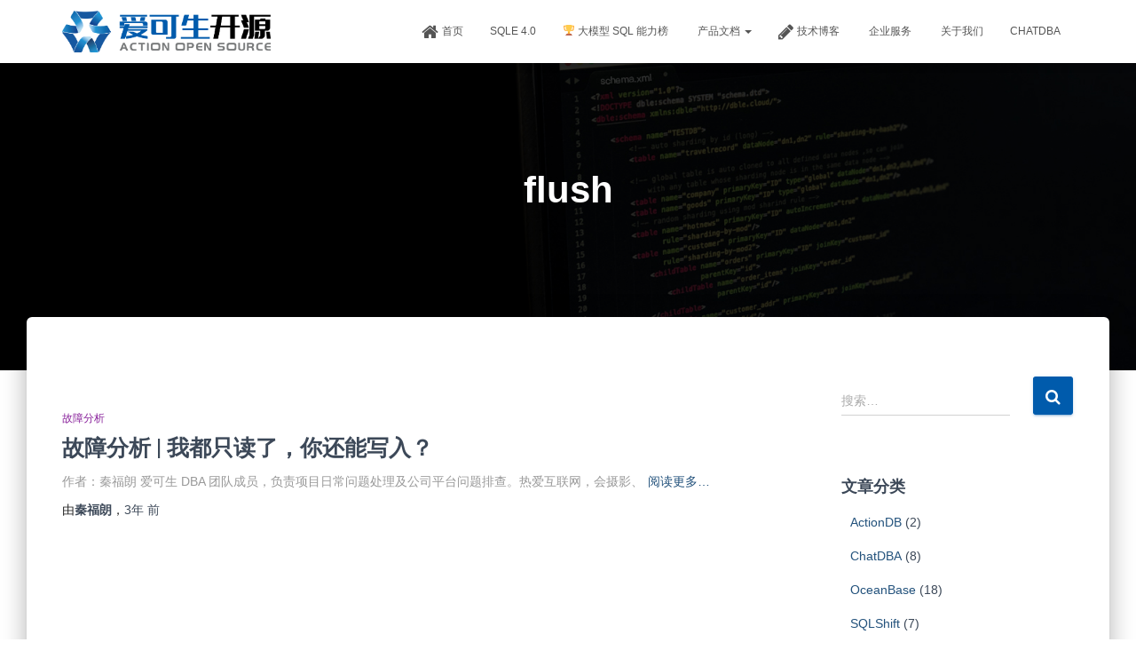

--- FILE ---
content_type: text/html; charset=UTF-8
request_url: https://opensource.actionsky.com/tag/flush/
body_size: 67521
content:
<!DOCTYPE html>
<html lang="zh-CN" prefix="og: http://ogp.me/ns#">

<head>
	<meta charset='UTF-8'>
	<meta name="viewport" content="width=device-width, initial-scale=1">
	<link rel="profile" href="https://gmpg.org/xfn/11">
			<title>flush</title>
	<meta name='robots' content='max-image-preview:large' />

<!-- This site is optimized with the Yoast SEO plugin v9.5 - https://yoast.com/wordpress/plugins/seo/ -->
<link rel="canonical" href="https://opensource.actionsky.com/tag/flush/" />
<meta property="og:locale" content="zh_CN" />
<meta property="og:type" content="object" />
<meta property="og:title" content="flush 归档 - 爱可生开源社区" />
<meta property="og:url" content="https://opensource.actionsky.com/tag/flush/" />
<meta property="og:site_name" content="爱可生开源社区" />
<meta name="twitter:card" content="summary_large_image" />
<meta name="twitter:title" content="flush 归档 - 爱可生开源社区" />
<script type='application/ld+json'>{"@context":"https://schema.org","@type":"Organization","url":"https://opensource.actionsky.com/","sameAs":[],"@id":"https://opensource.actionsky.com/#organization","name":"\u4e0a\u6d77\u7231\u53ef\u751f\u4fe1\u606f\u6280\u672f\u80a1\u4efd\u6709\u9650\u516c\u53f8","logo":"https://opensource.actionsky.com/wp-content/uploads/2019/01/9-1548220390.jpeg"}</script>
<script type='application/ld+json'>{"@context":"https://schema.org","@type":"BreadcrumbList","itemListElement":[{"@type":"ListItem","position":1,"item":{"@id":"https://opensource.actionsky.com/","name":"\u9996\u9875"}},{"@type":"ListItem","position":2,"item":{"@id":"https://opensource.actionsky.com/blog/","name":"\u6280\u672f\u535a\u5ba2"}},{"@type":"ListItem","position":3,"item":{"@id":"https://opensource.actionsky.com/tag/flush/","name":"flush"}}]}</script>
<!-- / Yoast SEO plugin. -->

<link rel='dns-prefetch' href='//maxcdn.bootstrapcdn.com' />
<link rel='dns-prefetch' href='//fonts.googleapis.com' />
<link rel="alternate" type="application/rss+xml" title="爱可生开源社区 &raquo; Feed" href="https://opensource.actionsky.com/feed/" />
<link rel="alternate" type="application/rss+xml" title="爱可生开源社区 &raquo; 评论Feed" href="https://opensource.actionsky.com/comments/feed/" />
<link rel="alternate" type="application/rss+xml" title="爱可生开源社区 &raquo; flush标签Feed" href="https://opensource.actionsky.com/tag/flush/feed/" />
<script type="text/javascript">
window._wpemojiSettings = {"baseUrl":"https:\/\/s.w.org\/images\/core\/emoji\/14.0.0\/72x72\/","ext":".png","svgUrl":"https:\/\/s.w.org\/images\/core\/emoji\/14.0.0\/svg\/","svgExt":".svg","source":{"concatemoji":"https:\/\/opensource.actionsky.com\/wp-includes\/js\/wp-emoji-release.min.js?ver=d268fd11d09279d022af0c3ccd0baa98"}};
/*! This file is auto-generated */
!function(e,a,t){var n,r,o,i=a.createElement("canvas"),p=i.getContext&&i.getContext("2d");function s(e,t){p.clearRect(0,0,i.width,i.height),p.fillText(e,0,0);e=i.toDataURL();return p.clearRect(0,0,i.width,i.height),p.fillText(t,0,0),e===i.toDataURL()}function c(e){var t=a.createElement("script");t.src=e,t.defer=t.type="text/javascript",a.getElementsByTagName("head")[0].appendChild(t)}for(o=Array("flag","emoji"),t.supports={everything:!0,everythingExceptFlag:!0},r=0;r<o.length;r++)t.supports[o[r]]=function(e){if(p&&p.fillText)switch(p.textBaseline="top",p.font="600 32px Arial",e){case"flag":return s("\ud83c\udff3\ufe0f\u200d\u26a7\ufe0f","\ud83c\udff3\ufe0f\u200b\u26a7\ufe0f")?!1:!s("\ud83c\uddfa\ud83c\uddf3","\ud83c\uddfa\u200b\ud83c\uddf3")&&!s("\ud83c\udff4\udb40\udc67\udb40\udc62\udb40\udc65\udb40\udc6e\udb40\udc67\udb40\udc7f","\ud83c\udff4\u200b\udb40\udc67\u200b\udb40\udc62\u200b\udb40\udc65\u200b\udb40\udc6e\u200b\udb40\udc67\u200b\udb40\udc7f");case"emoji":return!s("\ud83e\udef1\ud83c\udffb\u200d\ud83e\udef2\ud83c\udfff","\ud83e\udef1\ud83c\udffb\u200b\ud83e\udef2\ud83c\udfff")}return!1}(o[r]),t.supports.everything=t.supports.everything&&t.supports[o[r]],"flag"!==o[r]&&(t.supports.everythingExceptFlag=t.supports.everythingExceptFlag&&t.supports[o[r]]);t.supports.everythingExceptFlag=t.supports.everythingExceptFlag&&!t.supports.flag,t.DOMReady=!1,t.readyCallback=function(){t.DOMReady=!0},t.supports.everything||(n=function(){t.readyCallback()},a.addEventListener?(a.addEventListener("DOMContentLoaded",n,!1),e.addEventListener("load",n,!1)):(e.attachEvent("onload",n),a.attachEvent("onreadystatechange",function(){"complete"===a.readyState&&t.readyCallback()})),(e=t.source||{}).concatemoji?c(e.concatemoji):e.wpemoji&&e.twemoji&&(c(e.twemoji),c(e.wpemoji)))}(window,document,window._wpemojiSettings);
</script>
<style type="text/css">
img.wp-smiley,
img.emoji {
	display: inline !important;
	border: none !important;
	box-shadow: none !important;
	height: 1em !important;
	width: 1em !important;
	margin: 0 0.07em !important;
	vertical-align: -0.1em !important;
	background: none !important;
	padding: 0 !important;
}
</style>
	<link rel='stylesheet' id='bootstrap-css' href='https://opensource.actionsky.com/wp-content/themes/hestia_bak/assets/bootstrap/css/bootstrap.min.css?ver=1.0.2' type='text/css' media='all' />
<link rel='stylesheet' id='hestia-font-sizes-css' href='https://opensource.actionsky.com/wp-content/themes/hestia_bak/assets/css/font-sizes.min.css?ver=2.0.19' type='text/css' media='all' />
<link rel='stylesheet' id='wp-block-library-css' href='https://opensource.actionsky.com/wp-includes/css/dist/block-library/style.min.css?ver=d268fd11d09279d022af0c3ccd0baa98' type='text/css' media='all' />
<link rel='stylesheet' id='classic-theme-styles-css' href='https://opensource.actionsky.com/wp-includes/css/classic-themes.min.css?ver=d268fd11d09279d022af0c3ccd0baa98' type='text/css' media='all' />
<style id='global-styles-inline-css' type='text/css'>
body{--wp--preset--color--black: #000000;--wp--preset--color--cyan-bluish-gray: #abb8c3;--wp--preset--color--white: #ffffff;--wp--preset--color--pale-pink: #f78da7;--wp--preset--color--vivid-red: #cf2e2e;--wp--preset--color--luminous-vivid-orange: #ff6900;--wp--preset--color--luminous-vivid-amber: #fcb900;--wp--preset--color--light-green-cyan: #7bdcb5;--wp--preset--color--vivid-green-cyan: #00d084;--wp--preset--color--pale-cyan-blue: #8ed1fc;--wp--preset--color--vivid-cyan-blue: #0693e3;--wp--preset--color--vivid-purple: #9b51e0;--wp--preset--color--accent: #005bac;--wp--preset--color--background-color: #ffffff;--wp--preset--color--header-gradient: #1e73be;--wp--preset--gradient--vivid-cyan-blue-to-vivid-purple: linear-gradient(135deg,rgba(6,147,227,1) 0%,rgb(155,81,224) 100%);--wp--preset--gradient--light-green-cyan-to-vivid-green-cyan: linear-gradient(135deg,rgb(122,220,180) 0%,rgb(0,208,130) 100%);--wp--preset--gradient--luminous-vivid-amber-to-luminous-vivid-orange: linear-gradient(135deg,rgba(252,185,0,1) 0%,rgba(255,105,0,1) 100%);--wp--preset--gradient--luminous-vivid-orange-to-vivid-red: linear-gradient(135deg,rgba(255,105,0,1) 0%,rgb(207,46,46) 100%);--wp--preset--gradient--very-light-gray-to-cyan-bluish-gray: linear-gradient(135deg,rgb(238,238,238) 0%,rgb(169,184,195) 100%);--wp--preset--gradient--cool-to-warm-spectrum: linear-gradient(135deg,rgb(74,234,220) 0%,rgb(151,120,209) 20%,rgb(207,42,186) 40%,rgb(238,44,130) 60%,rgb(251,105,98) 80%,rgb(254,248,76) 100%);--wp--preset--gradient--blush-light-purple: linear-gradient(135deg,rgb(255,206,236) 0%,rgb(152,150,240) 100%);--wp--preset--gradient--blush-bordeaux: linear-gradient(135deg,rgb(254,205,165) 0%,rgb(254,45,45) 50%,rgb(107,0,62) 100%);--wp--preset--gradient--luminous-dusk: linear-gradient(135deg,rgb(255,203,112) 0%,rgb(199,81,192) 50%,rgb(65,88,208) 100%);--wp--preset--gradient--pale-ocean: linear-gradient(135deg,rgb(255,245,203) 0%,rgb(182,227,212) 50%,rgb(51,167,181) 100%);--wp--preset--gradient--electric-grass: linear-gradient(135deg,rgb(202,248,128) 0%,rgb(113,206,126) 100%);--wp--preset--gradient--midnight: linear-gradient(135deg,rgb(2,3,129) 0%,rgb(40,116,252) 100%);--wp--preset--duotone--dark-grayscale: url('#wp-duotone-dark-grayscale');--wp--preset--duotone--grayscale: url('#wp-duotone-grayscale');--wp--preset--duotone--purple-yellow: url('#wp-duotone-purple-yellow');--wp--preset--duotone--blue-red: url('#wp-duotone-blue-red');--wp--preset--duotone--midnight: url('#wp-duotone-midnight');--wp--preset--duotone--magenta-yellow: url('#wp-duotone-magenta-yellow');--wp--preset--duotone--purple-green: url('#wp-duotone-purple-green');--wp--preset--duotone--blue-orange: url('#wp-duotone-blue-orange');--wp--preset--font-size--small: 13px;--wp--preset--font-size--medium: 20px;--wp--preset--font-size--large: 36px;--wp--preset--font-size--x-large: 42px;--wp--preset--font-size--body: 18px;--wp--preset--font-size--heading: 37px;--wp--preset--font-size--title: 46px;--wp--preset--spacing--20: 0.44rem;--wp--preset--spacing--30: 0.67rem;--wp--preset--spacing--40: 1rem;--wp--preset--spacing--50: 1.5rem;--wp--preset--spacing--60: 2.25rem;--wp--preset--spacing--70: 3.38rem;--wp--preset--spacing--80: 5.06rem;--wp--preset--shadow--natural: 6px 6px 9px rgba(0, 0, 0, 0.2);--wp--preset--shadow--deep: 12px 12px 50px rgba(0, 0, 0, 0.4);--wp--preset--shadow--sharp: 6px 6px 0px rgba(0, 0, 0, 0.2);--wp--preset--shadow--outlined: 6px 6px 0px -3px rgba(255, 255, 255, 1), 6px 6px rgba(0, 0, 0, 1);--wp--preset--shadow--crisp: 6px 6px 0px rgba(0, 0, 0, 1);}:where(.is-layout-flex){gap: 0.5em;}body .is-layout-flow > .alignleft{float: left;margin-inline-start: 0;margin-inline-end: 2em;}body .is-layout-flow > .alignright{float: right;margin-inline-start: 2em;margin-inline-end: 0;}body .is-layout-flow > .aligncenter{margin-left: auto !important;margin-right: auto !important;}body .is-layout-constrained > .alignleft{float: left;margin-inline-start: 0;margin-inline-end: 2em;}body .is-layout-constrained > .alignright{float: right;margin-inline-start: 2em;margin-inline-end: 0;}body .is-layout-constrained > .aligncenter{margin-left: auto !important;margin-right: auto !important;}body .is-layout-constrained > :where(:not(.alignleft):not(.alignright):not(.alignfull)){max-width: var(--wp--style--global--content-size);margin-left: auto !important;margin-right: auto !important;}body .is-layout-constrained > .alignwide{max-width: var(--wp--style--global--wide-size);}body .is-layout-flex{display: flex;}body .is-layout-flex{flex-wrap: wrap;align-items: center;}body .is-layout-flex > *{margin: 0;}:where(.wp-block-columns.is-layout-flex){gap: 2em;}.has-black-color{color: var(--wp--preset--color--black) !important;}.has-cyan-bluish-gray-color{color: var(--wp--preset--color--cyan-bluish-gray) !important;}.has-white-color{color: var(--wp--preset--color--white) !important;}.has-pale-pink-color{color: var(--wp--preset--color--pale-pink) !important;}.has-vivid-red-color{color: var(--wp--preset--color--vivid-red) !important;}.has-luminous-vivid-orange-color{color: var(--wp--preset--color--luminous-vivid-orange) !important;}.has-luminous-vivid-amber-color{color: var(--wp--preset--color--luminous-vivid-amber) !important;}.has-light-green-cyan-color{color: var(--wp--preset--color--light-green-cyan) !important;}.has-vivid-green-cyan-color{color: var(--wp--preset--color--vivid-green-cyan) !important;}.has-pale-cyan-blue-color{color: var(--wp--preset--color--pale-cyan-blue) !important;}.has-vivid-cyan-blue-color{color: var(--wp--preset--color--vivid-cyan-blue) !important;}.has-vivid-purple-color{color: var(--wp--preset--color--vivid-purple) !important;}.has-black-background-color{background-color: var(--wp--preset--color--black) !important;}.has-cyan-bluish-gray-background-color{background-color: var(--wp--preset--color--cyan-bluish-gray) !important;}.has-white-background-color{background-color: var(--wp--preset--color--white) !important;}.has-pale-pink-background-color{background-color: var(--wp--preset--color--pale-pink) !important;}.has-vivid-red-background-color{background-color: var(--wp--preset--color--vivid-red) !important;}.has-luminous-vivid-orange-background-color{background-color: var(--wp--preset--color--luminous-vivid-orange) !important;}.has-luminous-vivid-amber-background-color{background-color: var(--wp--preset--color--luminous-vivid-amber) !important;}.has-light-green-cyan-background-color{background-color: var(--wp--preset--color--light-green-cyan) !important;}.has-vivid-green-cyan-background-color{background-color: var(--wp--preset--color--vivid-green-cyan) !important;}.has-pale-cyan-blue-background-color{background-color: var(--wp--preset--color--pale-cyan-blue) !important;}.has-vivid-cyan-blue-background-color{background-color: var(--wp--preset--color--vivid-cyan-blue) !important;}.has-vivid-purple-background-color{background-color: var(--wp--preset--color--vivid-purple) !important;}.has-black-border-color{border-color: var(--wp--preset--color--black) !important;}.has-cyan-bluish-gray-border-color{border-color: var(--wp--preset--color--cyan-bluish-gray) !important;}.has-white-border-color{border-color: var(--wp--preset--color--white) !important;}.has-pale-pink-border-color{border-color: var(--wp--preset--color--pale-pink) !important;}.has-vivid-red-border-color{border-color: var(--wp--preset--color--vivid-red) !important;}.has-luminous-vivid-orange-border-color{border-color: var(--wp--preset--color--luminous-vivid-orange) !important;}.has-luminous-vivid-amber-border-color{border-color: var(--wp--preset--color--luminous-vivid-amber) !important;}.has-light-green-cyan-border-color{border-color: var(--wp--preset--color--light-green-cyan) !important;}.has-vivid-green-cyan-border-color{border-color: var(--wp--preset--color--vivid-green-cyan) !important;}.has-pale-cyan-blue-border-color{border-color: var(--wp--preset--color--pale-cyan-blue) !important;}.has-vivid-cyan-blue-border-color{border-color: var(--wp--preset--color--vivid-cyan-blue) !important;}.has-vivid-purple-border-color{border-color: var(--wp--preset--color--vivid-purple) !important;}.has-vivid-cyan-blue-to-vivid-purple-gradient-background{background: var(--wp--preset--gradient--vivid-cyan-blue-to-vivid-purple) !important;}.has-light-green-cyan-to-vivid-green-cyan-gradient-background{background: var(--wp--preset--gradient--light-green-cyan-to-vivid-green-cyan) !important;}.has-luminous-vivid-amber-to-luminous-vivid-orange-gradient-background{background: var(--wp--preset--gradient--luminous-vivid-amber-to-luminous-vivid-orange) !important;}.has-luminous-vivid-orange-to-vivid-red-gradient-background{background: var(--wp--preset--gradient--luminous-vivid-orange-to-vivid-red) !important;}.has-very-light-gray-to-cyan-bluish-gray-gradient-background{background: var(--wp--preset--gradient--very-light-gray-to-cyan-bluish-gray) !important;}.has-cool-to-warm-spectrum-gradient-background{background: var(--wp--preset--gradient--cool-to-warm-spectrum) !important;}.has-blush-light-purple-gradient-background{background: var(--wp--preset--gradient--blush-light-purple) !important;}.has-blush-bordeaux-gradient-background{background: var(--wp--preset--gradient--blush-bordeaux) !important;}.has-luminous-dusk-gradient-background{background: var(--wp--preset--gradient--luminous-dusk) !important;}.has-pale-ocean-gradient-background{background: var(--wp--preset--gradient--pale-ocean) !important;}.has-electric-grass-gradient-background{background: var(--wp--preset--gradient--electric-grass) !important;}.has-midnight-gradient-background{background: var(--wp--preset--gradient--midnight) !important;}.has-small-font-size{font-size: var(--wp--preset--font-size--small) !important;}.has-medium-font-size{font-size: var(--wp--preset--font-size--medium) !important;}.has-large-font-size{font-size: var(--wp--preset--font-size--large) !important;}.has-x-large-font-size{font-size: var(--wp--preset--font-size--x-large) !important;}
.wp-block-navigation a:where(:not(.wp-element-button)){color: inherit;}
:where(.wp-block-columns.is-layout-flex){gap: 2em;}
.wp-block-pullquote{font-size: 1.5em;line-height: 1.6;}
</style>
<link rel='stylesheet' id='smartideo_css-css' href='https://opensource.actionsky.com/wp-content/plugins/smartideo/static/smartideo.css?ver=2.5.2' type='text/css' media='screen' />
<link rel='stylesheet' id='wpsm_tabs_r-font-awesome-front-css' href='https://opensource.actionsky.com/wp-content/plugins/tabs-responsive/assets/css/font-awesome/css/font-awesome.min.css?ver=d268fd11d09279d022af0c3ccd0baa98' type='text/css' media='all' />
<link rel='stylesheet' id='wpsm_tabs_r_bootstrap-front-css' href='https://opensource.actionsky.com/wp-content/plugins/tabs-responsive/assets/css/bootstrap-front.css?ver=d268fd11d09279d022af0c3ccd0baa98' type='text/css' media='all' />
<link rel='stylesheet' id='wpsm_tabs_r_animate-css' href='https://opensource.actionsky.com/wp-content/plugins/tabs-responsive/assets/css/animate.css?ver=d268fd11d09279d022af0c3ccd0baa98' type='text/css' media='all' />
<link rel='stylesheet' id='obfx-module-pub-css-menu-icons-1-css' href='https://opensource.actionsky.com/wp-content/plugins/themeisle-companion/obfx_modules/menu-icons/css/public.css?ver=2.7.3' type='text/css' media='all' />
<link rel='stylesheet' id='ez-icomoon-css' href='https://opensource.actionsky.com/wp-content/plugins/easy-table-of-contents/vendor/icomoon/style.min.css?ver=1.7' type='text/css' media='all' />
<link rel='stylesheet' id='ez-toc-css' href='https://opensource.actionsky.com/wp-content/plugins/easy-table-of-contents/assets/css/screen.min.css?ver=1.7' type='text/css' media='all' />
<style id='ez-toc-inline-css' type='text/css'>
div#ez-toc-container p.ez-toc-title {font-size: 120%;}div#ez-toc-container p.ez-toc-title {font-weight: 500;}div#ez-toc-container ul li {font-size: 95%;}
</style>
<link rel='stylesheet' id='font-awesome-css' href='https://opensource.actionsky.com/wp-content/plugins/elementor/assets/lib/font-awesome/css/font-awesome.min.css?ver=4.7.0' type='text/css' media='all' />
<link rel='stylesheet' id='hestia_style-css' href='https://opensource.actionsky.com/wp-content/themes/hestia_bak/style.min.css?ver=2.0.19' type='text/css' media='all' />
<style id='hestia_style-inline-css' type='text/css'>
.hestia-top-bar, .hestia-top-bar .widget.widget_shopping_cart .cart_list {
			background-color: #363537
		}
		.hestia-top-bar .widget .label-floating input[type=search]:-webkit-autofill {
			-webkit-box-shadow: inset 0 0 0px 9999px #363537
		}.hestia-top-bar, .hestia-top-bar .widget .label-floating input[type=search], .hestia-top-bar .widget.widget_search form.form-group:before, .hestia-top-bar .widget.widget_product_search form.form-group:before, .hestia-top-bar .widget.widget_shopping_cart:before {
			color: #ffffff
		} 
		.hestia-top-bar .widget .label-floating input[type=search]{
			-webkit-text-fill-color:#ffffff !important 
		}.hestia-top-bar a, .hestia-top-bar .top-bar-nav li a {
			color: #ffffff
		}.hestia-top-bar a:hover, .hestia-top-bar .top-bar-nav li a:hover {
			color: #eeeeee
		}
	
		a, 
		.navbar .dropdown-menu li:hover > a,
		.navbar .dropdown-menu li:focus > a,
		.navbar .dropdown-menu li:active > a,
		.navbar .navbar-nav > li .dropdown-menu li:hover > a,
		body:not(.home) .navbar-default .navbar-nav > .active:not(.btn) > a,
		body:not(.home) .navbar-default .navbar-nav > .active:not(.btn) > a:hover,
		body:not(.home) .navbar-default .navbar-nav > .active:not(.btn) > a:focus,
		a:hover, 
		.card-blog a.moretag:hover, 
		.card-blog a.more-link:hover, 
		.widget a:hover,
		.has-accent-color {
		    color:#005bac;
		}
		
		.pagination span.current, .pagination span.current:focus, .pagination span.current:hover {
			border-color:#005bac
		}
		
		button,
		button:hover,
		.woocommerce .track_order button[type="submit"],
		.woocommerce .track_order button[type="submit"]:hover,
		div.wpforms-container .wpforms-form button[type=submit].wpforms-submit,
		div.wpforms-container .wpforms-form button[type=submit].wpforms-submit:hover,
		input[type="button"],
		input[type="button"]:hover,
		input[type="submit"],
		input[type="submit"]:hover,
		input#searchsubmit, 
		.pagination span.current, 
		.pagination span.current:focus, 
		.pagination span.current:hover,
		.btn.btn-primary,
		.btn.btn-primary:link,
		.btn.btn-primary:hover, 
		.btn.btn-primary:focus, 
		.btn.btn-primary:active, 
		.btn.btn-primary.active, 
		.btn.btn-primary.active:focus, 
		.btn.btn-primary.active:hover,
		.btn.btn-primary:active:hover, 
		.btn.btn-primary:active:focus, 
		.btn.btn-primary:active:hover,
		.hestia-sidebar-open.btn.btn-rose,
		.hestia-sidebar-close.btn.btn-rose,
		.hestia-sidebar-open.btn.btn-rose:hover,
		.hestia-sidebar-close.btn.btn-rose:hover,
		.hestia-sidebar-open.btn.btn-rose:focus,
		.hestia-sidebar-close.btn.btn-rose:focus,
		.label.label-primary,
		.hestia-work .portfolio-item:nth-child(6n+1) .label,
		.nav-cart .nav-cart-content .widget .buttons .button,
		.has-background.has-accent-background-color {
		    background-color: #005bac;
		}
		
		@media (max-width: 768px) { 
	
			.navbar-default .navbar-nav>li>a:hover,
			.navbar-default .navbar-nav>li>a:focus,
			.navbar .navbar-nav .dropdown .dropdown-menu li a:hover,
			.navbar .navbar-nav .dropdown .dropdown-menu li a:focus,
			.navbar button.navbar-toggle:hover,
			.navbar .navbar-nav li:hover > a i {
			    color: #005bac;
			}
		}
		
		body:not(.woocommerce-page) button:not([class^="fl-"]):not(.hestia-scroll-to-top):not(.navbar-toggle):not(.close),
		body:not(.woocommerce-page) .button:not([class^="fl-"]):not(hestia-scroll-to-top):not(.navbar-toggle):not(.add_to_cart_button),
		div.wpforms-container .wpforms-form button[type=submit].wpforms-submit,
		input[type="submit"], 
		input[type="button"], 
		.btn.btn-primary,
		.widget_product_search button[type="submit"],
		.hestia-sidebar-open.btn.btn-rose,
		.hestia-sidebar-close.btn.btn-rose {
		    -webkit-box-shadow: 0 2px 2px 0 rgba(0,91,172,0.14),0 3px 1px -2px rgba(0,91,172,0.2),0 1px 5px 0 rgba(0,91,172,0.12);
		    box-shadow: 0 2px 2px 0 rgba(0,91,172,0.14),0 3px 1px -2px rgba(0,91,172,0.2),0 1px 5px 0 rgba(0,91,172,0.12);
		}
		
		.card .header-primary, .card .content-primary {
		    background: #005bac;
		}
		
		body:not(.woocommerce-page) .button:not([class^="fl-"]):not(.hestia-scroll-to-top):not(.navbar-toggle):not(.add_to_cart_button):hover,
		body:not(.woocommerce-page) button:not([class^="fl-"]):not(.hestia-scroll-to-top):not(.navbar-toggle):not(.close):hover,
		div.wpforms-container .wpforms-form button[type=submit].wpforms-submit:hover,
		input[type="submit"]:hover,
		input[type="button"]:hover,
		input#searchsubmit:hover, 
		.widget_product_search button[type="submit"]:hover,
		.pagination span.current, 
		.btn.btn-primary:hover, 
		.btn.btn-primary:focus, 
		.btn.btn-primary:active, 
		.btn.btn-primary.active, 
		.btn.btn-primary:active:focus, 
		.btn.btn-primary:active:hover, 
		.hestia-sidebar-open.btn.btn-rose:hover,
		.hestia-sidebar-close.btn.btn-rose:hover,
		.pagination span.current:hover{
			-webkit-box-shadow: 0 14px 26px -12pxrgba(0,91,172,0.42),0 4px 23px 0 rgba(0,0,0,0.12),0 8px 10px -5px rgba(0,91,172,0.2);
		    box-shadow: 0 14px 26px -12px rgba(0,91,172,0.42),0 4px 23px 0 rgba(0,0,0,0.12),0 8px 10px -5px rgba(0,91,172,0.2);
			color: #fff;
		}
		
		.form-group.is-focused .form-control {
		background-image: -webkit-gradient(linear,left top, left bottom,from(#005bac),to(#005bac)),-webkit-gradient(linear,left top, left bottom,from(#d2d2d2),to(#d2d2d2));
			background-image: -webkit-linear-gradient(#005bac),to(#005bac),-webkit-linear-gradient(#d2d2d2,#d2d2d2);
			background-image: linear-gradient(#005bac),to(#005bac),linear-gradient(#d2d2d2,#d2d2d2);
		}
		
		.navbar:not(.navbar-transparent) li:not(.btn):hover > a,
		.navbar li.on-section:not(.btn) > a, 
		.navbar.full-screen-menu.navbar-transparent li:not(.btn):hover > a,
		.navbar.full-screen-menu .navbar-toggle:hover,
		.navbar:not(.navbar-transparent) .nav-cart:hover, 
		.navbar:not(.navbar-transparent) .hestia-toggle-search:hover {
				color:#005bac}
		
		.header-filter-gradient { 
			background: linear-gradient(45deg, rgba(30,115,190,1) 0%, rgb(96,143,169) 100%); 
		}
		.has-header-gradient-color { color: #1e73be; }
		.has-background.has-header-gradient-background-color { background-color: #1e73be; }
		 
		.has-background-color-color { color: #ffffff; }
		.has-background.has-background-color-background-color { background-color: #ffffff; }
		
.btn.btn-primary:not(.colored-button):not(.btn-left):not(.btn-right):not(.btn-just-icon):not(.menu-item), input[type="submit"]:not(.search-submit), body:not(.woocommerce-account) .woocommerce .button.woocommerce-Button, .woocommerce .product button.button, .woocommerce .product button.button.alt, .woocommerce .product #respond input#submit, .woocommerce-cart .blog-post .woocommerce .cart-collaterals .cart_totals .checkout-button, .woocommerce-checkout #payment #place_order, .woocommerce-account.woocommerce-page button.button, .woocommerce .track_order button[type="submit"], .nav-cart .nav-cart-content .widget .buttons .button, .woocommerce a.button.wc-backward, body.woocommerce .wccm-catalog-item a.button, body.woocommerce a.wccm-button.button, form.woocommerce-form-coupon button.button, div.wpforms-container .wpforms-form button[type=submit].wpforms-submit, div.woocommerce a.button.alt, div.woocommerce table.my_account_orders .button, .btn.colored-button, .btn.btn-left, .btn.btn-right, .btn:not(.colored-button):not(.btn-left):not(.btn-right):not(.btn-just-icon):not(.menu-item):not(.hestia-sidebar-open):not(.hestia-sidebar-close){ padding-top:15px;  padding-bottom:15px;  padding-left:33px;  padding-right:33px; }
.btn.btn-primary:not(.colored-button):not(.btn-left):not(.btn-right):not(.btn-just-icon):not(.menu-item), input[type="submit"]:not(.search-submit), body:not(.woocommerce-account) .woocommerce .button.woocommerce-Button, .woocommerce .product button.button, .woocommerce .product button.button.alt, .woocommerce .product #respond input#submit, .woocommerce-cart .blog-post .woocommerce .cart-collaterals .cart_totals .checkout-button, .woocommerce-checkout #payment #place_order, .woocommerce-account.woocommerce-page button.button, .woocommerce .track_order button[type="submit"], .nav-cart .nav-cart-content .widget .buttons .button, .woocommerce a.button.wc-backward, body.woocommerce .wccm-catalog-item a.button, body.woocommerce a.wccm-button.button, form.woocommerce-form-coupon button.button, div.wpforms-container .wpforms-form button[type=submit].wpforms-submit, div.woocommerce a.button.alt, div.woocommerce table.my_account_orders .button, input[type="submit"].search-submit, .hestia-view-cart-wrapper .added_to_cart.wc-forward, .woocommerce-product-search button, .woocommerce-cart .actions .button, #secondary div[id^=woocommerce_price_filter] .button, .woocommerce div[id^=woocommerce_widget_cart].widget .buttons .button, .searchform input[type=submit], .searchform button, .search-form:not(.media-toolbar-primary) input[type=submit], .search-form:not(.media-toolbar-primary) button, .woocommerce-product-search input[type=submit], .btn.colored-button, .btn.btn-left, .btn.btn-right, .btn:not(.colored-button):not(.btn-left):not(.btn-right):not(.btn-just-icon):not(.menu-item):not(.hestia-sidebar-open):not(.hestia-sidebar-close){border-radius:3px;}
@media (min-width: 769px){
			.page-header.header-small .hestia-title,
			.page-header.header-small .title,
			h1.hestia-title.title-in-content,
			.main article.section .has-title-font-size {
				font-size: 42px;
			}}
</style>
<link rel='stylesheet' id='hestia_fonts-css' href='https://fonts.googleapis.com/css?family=Roboto+Slab%3A400%2C700&#038;subset=latin%2Clatin-ext&#038;ver=2.0.19' type='text/css' media='all' />
<link rel='stylesheet' id='enlighter-local-css' href='https://opensource.actionsky.com/wp-content/plugins/enlighter/resources/EnlighterJS.min.css?ver=3.9.0' type='text/css' media='all' />
<!--n2css--><script   type='text/javascript' src='https://opensource.actionsky.com/wp-includes/js/jquery/jquery.min.js?ver=3.6.4' id='jquery-core-js'></script>
<script   type='text/javascript' src='https://opensource.actionsky.com/wp-includes/js/jquery/jquery-migrate.min.js?ver=3.4.0' id='jquery-migrate-js'></script>
<link rel="https://api.w.org/" href="https://opensource.actionsky.com/wp-json/" /><link rel="alternate" type="application/json" href="https://opensource.actionsky.com/wp-json/wp/v2/tags/862" /><style type="text/css" id="custom-background-css">
body.custom-background { background-color: #ffffff; }
</style>
	<link rel="icon" href="https://opensource.actionsky.com/wp-content/uploads/2020/03/爱可生透明-e1583820840341.png" sizes="32x32" />
<link rel="icon" href="https://opensource.actionsky.com/wp-content/uploads/2020/03/爱可生透明-e1583820840341.png" sizes="192x192" />
<link rel="apple-touch-icon" href="https://opensource.actionsky.com/wp-content/uploads/2020/03/爱可生透明-e1583820840341.png" />
<meta name="msapplication-TileImage" content="https://opensource.actionsky.com/wp-content/uploads/2020/03/爱可生透明-e1583820840341.png" />
		<style type="text/css" id="wp-custom-css">
			.copyright.pull-right {
	display: none;
}
.video {
	width:510px;
	height:498px;
}
.footer-big .footer-menu li a {
	padding: 0;
}		</style>
			<script>
		var _hmt = _hmt || [];
		(function() {
		  var hm = document.createElement("script");
		  hm.src = "https://hm.baidu.com/hm.js?d1da9668ddeb0310ada18738e5982d24";
		  var s = document.getElementsByTagName("script")[0]; 
		  s.parentNode.insertBefore(hm, s);
		})();
	</script>
</head>

<body data-rsssl=1 class="archive tag tag-flush tag-862 custom-background wp-custom-logo header-layout-default elementor-default">
	<div class="wrapper  default ">
		<header class="header ">
					<nav class="navbar navbar-default navbar-fixed-top  no-slider hestia_left navbar-not-transparent">
						<div class="container">
						<div class="navbar-header">
			<div class="title-logo-wrapper">
				<a class="navbar-brand" href="https://opensource.actionsky.com/"
						title="爱可生开源社区">
					<img src="https://opensource.actionsky.com/wp-content/uploads/2023/09/cropped-ActionOS-logo2.png" alt="爱可生开源社区"></a>
			</div>
								<div class="navbar-toggle-wrapper">
						<button type="button" class="navbar-toggle" data-toggle="collapse" data-target="#main-navigation">
				<span class="icon-bar"></span>
				<span class="icon-bar"></span>
				<span class="icon-bar"></span>
				<span class="sr-only">切换导航</span>
			</button>
					</div>
				</div>
		<div id="main-navigation" class="collapse navbar-collapse"><ul id="menu-primary-menu" class="nav navbar-nav"><li id="menu-item-5016" class="menu-item menu-item-type-post_type menu-item-object-page menu-item-home menu-item-5016"><a title="首页" href="https://opensource.actionsky.com/"><i class="obfx-menu-icon fa fa-home"></i>首页</a></li>
<li id="menu-item-9678" class="menu-item menu-item-type-post_type menu-item-object-page menu-item-9678"><a title="SQLE 4.0" target="_blank" href="https://opensource.actionsky.com/sqle/">SQLE 4.0</a></li>
<li id="menu-item-12550" class="menu-item menu-item-type-custom menu-item-object-custom menu-item-12550"><a title="🏆 大模型 SQL 能力榜" target="_blank" href="https://sql-llm-leaderboard.com/">🏆 大模型 SQL 能力榜</a></li>
<li id="menu-item-4996" class="menu-item menu-item-type-custom menu-item-object-custom menu-item-has-children menu-item-4996 dropdown"><a title="产品文档" href="#" class="dropdown-toggle"><i class="obfx-menu-icon dashicons dashicons-format-aside"></i>产品文档 <span class="caret-wrap"><span class="caret"></span></span></a>
<ul role="menu" class="dropdown-menu">
	<li id="menu-item-4997" class="menu-item menu-item-type-custom menu-item-object-custom menu-item-4997"><a title="DBLE" target="_blank" href="https://actiontech.github.io/dble-docs-cn/">DBLE</a></li>
	<li id="menu-item-4998" class="menu-item menu-item-type-custom menu-item-object-custom menu-item-4998"><a title="DTLE" target="_blank" href="https://actiontech.github.io/dtle-docs-cn/">DTLE</a></li>
	<li id="menu-item-4999" class="menu-item menu-item-type-custom menu-item-object-custom menu-item-4999"><a title="TXLE" target="_blank" href="https://actiontech.github.io/txle-docs-cn/">TXLE</a></li>
	<li id="menu-item-9614" class="menu-item menu-item-type-custom menu-item-object-custom menu-item-9614"><a title="SQLE" href="https://actiontech.github.io/sqle-docs/">SQLE</a></li>
</ul>
</li>
<li id="menu-item-5044" class="menu-item menu-item-type-post_type menu-item-object-page current_page_parent menu-item-5044"><a title="技术博客" target="_blank" href="https://opensource.actionsky.com/blog/"><i class="obfx-menu-icon fa fa-pencil"></i>技术博客</a></li>
<li id="menu-item-488" class="menu-item menu-item-type-custom menu-item-object-custom menu-item-488"><a title="企业服务" target="_blank" href="https://www.actionsky.com/sqle"><i class="obfx-menu-icon dashicons dashicons-admin-comments"></i>企业服务</a></li>
<li id="menu-item-5014" class="menu-item menu-item-type-post_type menu-item-object-page menu-item-5014"><a title="关于我们" target="_blank" href="https://opensource.actionsky.com/about_us/"><i class="obfx-menu-icon dashicons dashicons-businessman"></i>关于我们</a></li>
<li id="menu-item-12393" class="menu-item menu-item-type-custom menu-item-object-custom menu-item-12393"><a title="ChatDBA" target="_blank" href="https://opensource.actionsky.com/tag/chatdba/">ChatDBA</a></li>
</ul></div>			</div>
					</nav>
		<div style="display: none"></div>		</header>
<div id="primary" class="boxed-layout-header page-header header-small" data-parallax="active" ><div class="container"><div class="row"><div class="col-md-10 col-md-offset-1 text-center"><h1 class="hestia-title">flush</h1></div></div></div><div class="header-filter" style="background-image: url(https://opensource.actionsky.com/wp-content/uploads/2019/01/bg5.jpg);"></div></div>
<div class="main  main-raised ">
	<div class="hestia-blogs" data-layout="sidebar-right">
		<div class="container">
			<div class="row">
								<div class="col-md-8 archive-post-wrap">
					<article 
		id="post-11261" 
		class="card card-blog card-plain post-11261 post type-post status-publish format-standard hentry category-160 tag-flush tag-gtid tag-mysql tag-read_only"><div class="row "><div class= "col-sm-12"><h6 class="category text-info"><a href="https://opensource.actionsky.com/category/%e6%8a%80%e6%9c%af%e5%b9%b2%e8%b4%a7/%e6%95%85%e9%9a%9c%e5%88%86%e6%9e%90/" title="查看故障分析中的全部文章"  rel="tag">故障分析</a> </h6><h2 class="card-title entry-title"><a href="https://opensource.actionsky.com/20230310-mysql/" title="故障分析 | 我都只读了，你还能写入？" rel="bookmark">故障分析 | 我都只读了，你还能写入？</a></h2><div class="card-description entry-summary "><p>作者：秦福朗 爱可生 DBA 团队成员，负责项目日常问题处理及公司平台问题排查。热爱互联网，会摄影、<a class="moretag" href="https://opensource.actionsky.com/20230310-mysql/"> 阅读更多&hellip;</a></p>
</div><div class="posted-by vcard author">由<a href="https://opensource.actionsky.com/author/%e7%a7%a6%e7%a6%8f%e6%9c%97/" title="秦福朗" class="url"><b class="author-name fn">秦福朗</b></a>，<a href="https://opensource.actionsky.com/20230310-mysql/"><time class="entry-date published" datetime="2023-03-10T00:37:25-08:00" content="2023-03-10">3年</time><time class="updated hestia-hidden" datetime="2023-03-10T00:37:27-08:00">3年</time> 前 </a></div></div></div></article>				</div>
					<div class="col-md-3 blog-sidebar-wrapper col-md-offset-1 ">
		<aside id="secondary" class="blog-sidebar" role="complementary">
			<div id="search-11" class="widget widget_search"><form role="search" method="get" class="search-form" action="https://opensource.actionsky.com/">
				<label>
					<span class="screen-reader-text">搜索：</span>
					<input type="search" class="search-field" placeholder="搜索&hellip;" value="" name="s" />
				</label>
				<input type="submit" class="search-submit" value="搜索" />
			</form></div><div id="categories-11" class="widget widget_categories"><h5>文章分类</h5>
			<ul>
					<li class="cat-item cat-item-942"><a href="https://opensource.actionsky.com/category/actiondb-2/">ActionDB</a> (2)
</li>
	<li class="cat-item cat-item-953"><a href="https://opensource.actionsky.com/category/chatdba-2/">ChatDBA</a> (8)
</li>
	<li class="cat-item cat-item-909"><a href="https://opensource.actionsky.com/category/oceanbase/">OceanBase</a> (18)
</li>
	<li class="cat-item cat-item-955"><a href="https://opensource.actionsky.com/category/sqlshift/">SQLShift</a> (7)
</li>
	<li class="cat-item cat-item-147"><a href="https://opensource.actionsky.com/category/%e5%bc%80%e6%ba%90%e4%ba%a7%e5%93%81/">开源产品</a> (228)
<ul class='children'>
	<li class="cat-item cat-item-148"><a href="https://opensource.actionsky.com/category/%e5%bc%80%e6%ba%90%e4%ba%a7%e5%93%81/dble-%e5%88%86%e5%b8%83%e5%bc%8f%e4%b8%ad%e9%97%b4%e4%bb%b6/">DBLE 分布式中间件</a> (79)
</li>
	<li class="cat-item cat-item-149"><a href="https://opensource.actionsky.com/category/%e5%bc%80%e6%ba%90%e4%ba%a7%e5%93%81/dtle-%e6%95%b0%e6%8d%ae%e4%bc%a0%e8%be%93%e7%bb%84%e4%bb%b6/">DTLE 数据传输组件</a> (24)
</li>
	<li class="cat-item cat-item-961"><a href="https://opensource.actionsky.com/category/%e5%bc%80%e6%ba%90%e4%ba%a7%e5%93%81/scale/">SCALE</a> (9)
</li>
	<li class="cat-item cat-item-562"><a href="https://opensource.actionsky.com/category/%e5%bc%80%e6%ba%90%e4%ba%a7%e5%93%81/sqle-sql%e8%b4%a8%e9%87%8f%e7%ae%a1%e7%90%86%e5%b9%b3%e5%8f%b0/">SQLE SQL质量管理平台</a> (70)
	<ul class='children'>
	<li class="cat-item cat-item-959"><a href="https://opensource.actionsky.com/category/%e5%bc%80%e6%ba%90%e4%ba%a7%e5%93%81/sqle-sql%e8%b4%a8%e9%87%8f%e7%ae%a1%e7%90%86%e5%b9%b3%e5%8f%b0/sqle-%e6%93%8d%e4%bd%9c%e8%a7%86%e9%a2%91/">SQLE 小课堂</a> (5)
</li>
	</ul>
</li>
	<li class="cat-item cat-item-150"><a href="https://opensource.actionsky.com/category/%e5%bc%80%e6%ba%90%e4%ba%a7%e5%93%81/txle-%e5%85%a8%e5%b1%80%e4%ba%8b%e5%8a%a1%e6%a1%86%e6%9e%b6/">TXLE 全局事务框架</a> (1)
</li>
	<li class="cat-item cat-item-151"><a href="https://opensource.actionsky.com/category/%e5%bc%80%e6%ba%90%e4%ba%a7%e5%93%81/%e4%ba%a7%e5%93%81%e6%95%99%e7%a8%8b/">产品教程</a> (30)
	<ul class='children'>
	<li class="cat-item cat-item-42"><a href="https://opensource.actionsky.com/category/%e5%bc%80%e6%ba%90%e4%ba%a7%e5%93%81/%e4%ba%a7%e5%93%81%e6%95%99%e7%a8%8b/dble-lessons/">DBLE 公开课</a> (13)
		<ul class='children'>
	<li class="cat-item cat-item-46"><a href="https://opensource.actionsky.com/category/%e5%bc%80%e6%ba%90%e4%ba%a7%e5%93%81/%e4%ba%a7%e5%93%81%e6%95%99%e7%a8%8b/dble-lessons/dble-lesson-one/">第一章：DBLE 基本使用</a> (3)
</li>
	<li class="cat-item cat-item-48"><a href="https://opensource.actionsky.com/category/%e5%bc%80%e6%ba%90%e4%ba%a7%e5%93%81/%e4%ba%a7%e5%93%81%e6%95%99%e7%a8%8b/dble-lessons/dble-lesson-three/">第三章：DBLE 进阶使用</a> (4)
</li>
	<li class="cat-item cat-item-47"><a href="https://opensource.actionsky.com/category/%e5%bc%80%e6%ba%90%e4%ba%a7%e5%93%81/%e4%ba%a7%e5%93%81%e6%95%99%e7%a8%8b/dble-lessons/dble-lesson-two/">第二章：DBLE 高级特性</a> (4)
</li>
	<li class="cat-item cat-item-49"><a href="https://opensource.actionsky.com/category/%e5%bc%80%e6%ba%90%e4%ba%a7%e5%93%81/%e4%ba%a7%e5%93%81%e6%95%99%e7%a8%8b/dble-lessons/dble-lesson-four/">第四章：Roadmap / Q&amp;A</a> (1)
</li>
		</ul>
</li>
	<li class="cat-item cat-item-141"><a href="https://opensource.actionsky.com/category/%e5%bc%80%e6%ba%90%e4%ba%a7%e5%93%81/%e4%ba%a7%e5%93%81%e6%95%99%e7%a8%8b/dble-quickcourse/">DBLE 微课程</a> (17)
		<ul class='children'>
	<li class="cat-item cat-item-142"><a href="https://opensource.actionsky.com/category/%e5%bc%80%e6%ba%90%e4%ba%a7%e5%93%81/%e4%ba%a7%e5%93%81%e6%95%99%e7%a8%8b/dble-quickcourse/chapterone/">第一章：DBLE 安装介绍</a> (4)
</li>
	<li class="cat-item cat-item-145"><a href="https://opensource.actionsky.com/category/%e5%bc%80%e6%ba%90%e4%ba%a7%e5%93%81/%e4%ba%a7%e5%93%81%e6%95%99%e7%a8%8b/dble-quickcourse/chapterthree/">第三章：DBLE 进阶功能</a> (4)
</li>
	<li class="cat-item cat-item-144"><a href="https://opensource.actionsky.com/category/%e5%bc%80%e6%ba%90%e4%ba%a7%e5%93%81/%e4%ba%a7%e5%93%81%e6%95%99%e7%a8%8b/dble-quickcourse/chaptertwo/">第二章：DBLE 基本功能</a> (6)
</li>
	<li class="cat-item cat-item-146"><a href="https://opensource.actionsky.com/category/%e5%bc%80%e6%ba%90%e4%ba%a7%e5%93%81/%e4%ba%a7%e5%93%81%e6%95%99%e7%a8%8b/dble-quickcourse/chapterfour/">第四章：DBLE 分析功能</a> (3)
</li>
		</ul>
</li>
	</ul>
</li>
	<li class="cat-item cat-item-152"><a href="https://opensource.actionsky.com/category/%e5%bc%80%e6%ba%90%e4%ba%a7%e5%93%81/%e7%89%88%e6%9c%ac%e5%8f%91%e5%b8%83/">版本发布</a> (45)
</li>
</ul>
</li>
	<li class="cat-item cat-item-153"><a href="https://opensource.actionsky.com/category/%e6%8a%80%e6%9c%af%e4%b8%93%e6%a0%8f/">技术专栏</a> (172)
<ul class='children'>
	<li class="cat-item cat-item-255"><a href="https://opensource.actionsky.com/category/%e6%8a%80%e6%9c%af%e4%b8%93%e6%a0%8f/clickhouse/">ClickHouse 系列</a> (6)
</li>
	<li class="cat-item cat-item-927"><a href="https://opensource.actionsky.com/category/%e6%8a%80%e6%9c%af%e4%b8%93%e6%a0%8f/%e6%8f%ad%e7%a7%98/">MySQL 核心模块揭秘</a> (46)
</li>
	<li class="cat-item cat-item-154"><a href="https://opensource.actionsky.com/category/%e6%8a%80%e6%9c%af%e4%b8%93%e6%a0%8f/mysql-%e8%b0%83%e4%bc%98/">MySQL 调优</a> (44)
</li>
	<li class="cat-item cat-item-156"><a href="https://opensource.actionsky.com/category/%e6%8a%80%e6%9c%af%e4%b8%93%e6%a0%8f/chatdba/">一问一实验（ChatDBA）</a> (59)
</li>
	<li class="cat-item cat-item-138"><a href="https://opensource.actionsky.com/category/%e6%8a%80%e6%9c%af%e4%b8%93%e6%a0%8f/mysql-picture/">图解 MySQL</a> (10)
</li>
	<li class="cat-item cat-item-157"><a href="https://opensource.actionsky.com/category/%e6%8a%80%e6%9c%af%e4%b8%93%e6%a0%8f/prometheus/">详解 Prometheus</a> (7)
</li>
</ul>
</li>
	<li class="cat-item cat-item-158"><a href="https://opensource.actionsky.com/category/%e6%8a%80%e6%9c%af%e5%b9%b2%e8%b4%a7/">技术干货</a> (614)
<ul class='children'>
	<li class="cat-item cat-item-938"><a href="https://opensource.actionsky.com/category/%e6%8a%80%e6%9c%af%e5%b9%b2%e8%b4%a7/actiondb/">ActionDB</a> (1)
</li>
	<li class="cat-item cat-item-135"><a href="https://opensource.actionsky.com/category/%e6%8a%80%e6%9c%af%e5%b9%b2%e8%b4%a7/mysql-new/">MySQL 新特性</a> (98)
</li>
	<li class="cat-item cat-item-161"><a href="https://opensource.actionsky.com/category/%e6%8a%80%e6%9c%af%e5%b9%b2%e8%b4%a7/%e6%8a%80%e6%9c%af%e5%88%86%e4%ba%ab/">技术分享</a> (359)
</li>
	<li class="cat-item cat-item-160"><a href="https://opensource.actionsky.com/category/%e6%8a%80%e6%9c%af%e5%b9%b2%e8%b4%a7/%e6%95%85%e9%9a%9c%e5%88%86%e6%9e%90/">故障分析</a> (160)
</li>
</ul>
</li>
	<li class="cat-item cat-item-23"><a href="https://opensource.actionsky.com/category/documents/">技术文章</a> (225)
</li>
	<li class="cat-item cat-item-162"><a href="https://opensource.actionsky.com/category/%e7%a4%be%e5%8c%ba%e7%9b%b8%e5%85%b3/">社区相关</a> (36)
</li>
			</ul>

			</div><div id="tag_cloud-3" class="widget widget_tag_cloud"><h5>标签</h5><div class="tagcloud"><a href="https://opensource.actionsky.com/tag/binlog/" class="tag-cloud-link tag-link-221 tag-link-position-1" style="font-size: 12.555555555556pt;" aria-label="binlog (17个项目)">binlog</a>
<a href="https://opensource.actionsky.com/tag/chatdba/" class="tag-cloud-link tag-link-933 tag-link-position-2" style="font-size: 10.555555555556pt;" aria-label="ChatDBA (11个项目)">ChatDBA</a>
<a href="https://opensource.actionsky.com/tag/clickhouse/" class="tag-cloud-link tag-link-256 tag-link-position-3" style="font-size: 11.333333333333pt;" aria-label="ClickHouse (13个项目)">ClickHouse</a>
<a href="https://opensource.actionsky.com/tag/dble/" class="tag-cloud-link tag-link-197 tag-link-position-4" style="font-size: 16.222222222222pt;" aria-label="DBLE (38个项目)">DBLE</a>
<a href="https://opensource.actionsky.com/tag/ddl/" class="tag-cloud-link tag-link-220 tag-link-position-5" style="font-size: 9.6666666666667pt;" aria-label="DDL (9个项目)">DDL</a>
<a href="https://opensource.actionsky.com/tag/dtle/" class="tag-cloud-link tag-link-193 tag-link-position-6" style="font-size: 13.666666666667pt;" aria-label="dtle (22个项目)">dtle</a>
<a href="https://opensource.actionsky.com/tag/innodb/" class="tag-cloud-link tag-link-209 tag-link-position-7" style="font-size: 16.444444444444pt;" aria-label="innodb (40个项目)">innodb</a>
<a href="https://opensource.actionsky.com/tag/mongodb/" class="tag-cloud-link tag-link-167 tag-link-position-8" style="font-size: 8pt;" aria-label="MongoDB (6个项目)">MongoDB</a>
<a href="https://opensource.actionsky.com/tag/mycat/" class="tag-cloud-link tag-link-178 tag-link-position-9" style="font-size: 12.777777777778pt;" aria-label="Mycat (18个项目)">Mycat</a>
<a href="https://opensource.actionsky.com/tag/mysql/" class="tag-cloud-link tag-link-194 tag-link-position-10" style="font-size: 22pt;" aria-label="MySQL (129个项目)">MySQL</a>
<a href="https://opensource.actionsky.com/tag/mysql-8/" class="tag-cloud-link tag-link-366 tag-link-position-11" style="font-size: 9.1111111111111pt;" aria-label="MySQL 8 (8个项目)">MySQL 8</a>
<a href="https://opensource.actionsky.com/tag/mysql8/" class="tag-cloud-link tag-link-249 tag-link-position-12" style="font-size: 12.555555555556pt;" aria-label="mysql8 (17个项目)">mysql8</a>
<a href="https://opensource.actionsky.com/tag/mysql-8-0/" class="tag-cloud-link tag-link-225 tag-link-position-13" style="font-size: 10.111111111111pt;" aria-label="MySQL 8.0 (10个项目)">MySQL 8.0</a>
<a href="https://opensource.actionsky.com/tag/mysql-8-0-%e6%96%b0%e7%89%b9%e6%80%a7/" class="tag-cloud-link tag-link-733 tag-link-position-14" style="font-size: 10.111111111111pt;" aria-label="MySQL 8.0 新特性 (10个项目)">MySQL 8.0 新特性</a>
<a href="https://opensource.actionsky.com/tag/oceanbase/" class="tag-cloud-link tag-link-791 tag-link-position-15" style="font-size: 15.555555555556pt;" aria-label="OceanBase (33个项目)">OceanBase</a>
<a href="https://opensource.actionsky.com/tag/oracle/" class="tag-cloud-link tag-link-168 tag-link-position-16" style="font-size: 10.111111111111pt;" aria-label="Oracle (10个项目)">Oracle</a>
<a href="https://opensource.actionsky.com/tag/percona/" class="tag-cloud-link tag-link-164 tag-link-position-17" style="font-size: 10.555555555556pt;" aria-label="Percona (11个项目)">Percona</a>
<a href="https://opensource.actionsky.com/tag/prometheus/" class="tag-cloud-link tag-link-201 tag-link-position-18" style="font-size: 9.6666666666667pt;" aria-label="Prometheus (9个项目)">Prometheus</a>
<a href="https://opensource.actionsky.com/tag/redis/" class="tag-cloud-link tag-link-400 tag-link-position-19" style="font-size: 9.1111111111111pt;" aria-label="redis (8个项目)">redis</a>
<a href="https://opensource.actionsky.com/tag/scale%ef%bc%8csql%e8%83%bd%e5%8a%9b%e6%b5%8b%e8%af%84/" class="tag-cloud-link tag-link-962 tag-link-position-20" style="font-size: 9.1111111111111pt;" aria-label="SCALE，SQL能力测评 (8个项目)">SCALE，SQL能力测评</a>
<a href="https://opensource.actionsky.com/tag/sql/" class="tag-cloud-link tag-link-191 tag-link-position-21" style="font-size: 9.6666666666667pt;" aria-label="SQL (9个项目)">SQL</a>
<a href="https://opensource.actionsky.com/tag/sqle/" class="tag-cloud-link tag-link-580 tag-link-position-22" style="font-size: 16.777777777778pt;" aria-label="sqle (43个项目)">sqle</a>
<a href="https://opensource.actionsky.com/tag/sqle-sql-sql%e5%ae%a1%e6%a0%b8-%e5%bc%80%e6%ba%90/" class="tag-cloud-link tag-link-563 tag-link-position-23" style="font-size: 12.555555555556pt;" aria-label="SQLE SQL SQL审核 开源 (17个项目)">SQLE SQL SQL审核 开源</a>
<a href="https://opensource.actionsky.com/tag/sql%e4%bc%98%e5%8c%96/" class="tag-cloud-link tag-link-214 tag-link-position-24" style="font-size: 8.5555555555556pt;" aria-label="SQL优化 (7个项目)">SQL优化</a>
<a href="https://opensource.actionsky.com/tag/sql%e5%ae%a1%e6%a0%b8/" class="tag-cloud-link tag-link-640 tag-link-position-25" style="font-size: 11.666666666667pt;" aria-label="SQL审核 (14个项目)">SQL审核</a>
<a href="https://opensource.actionsky.com/tag/xtrabackup/" class="tag-cloud-link tag-link-388 tag-link-position-26" style="font-size: 9.6666666666667pt;" aria-label="xtrabackup (9个项目)">xtrabackup</a>
<a href="https://opensource.actionsky.com/tag/%e4%b8%ad%e9%97%b4%e4%bb%b6/" class="tag-cloud-link tag-link-199 tag-link-position-27" style="font-size: 11.888888888889pt;" aria-label="中间件 (15个项目)">中间件</a>
<a href="https://opensource.actionsky.com/tag/transaction/" class="tag-cloud-link tag-link-180 tag-link-position-28" style="font-size: 15pt;" aria-label="事务 (29个项目)">事务</a>
<a href="https://opensource.actionsky.com/tag/optimization/" class="tag-cloud-link tag-link-188 tag-link-position-29" style="font-size: 12.555555555556pt;" aria-label="优化 (17个项目)">优化</a>
<a href="https://opensource.actionsky.com/tag/%e5%88%86%e5%b8%83%e5%bc%8f/" class="tag-cloud-link tag-link-198 tag-link-position-30" style="font-size: 10.555555555556pt;" aria-label="分布式 (11个项目)">分布式</a>
<a href="https://opensource.actionsky.com/tag/principle-analysis/" class="tag-cloud-link tag-link-165 tag-link-position-31" style="font-size: 14.666666666667pt;" aria-label="原理解析 (27个项目)">原理解析</a>
<a href="https://opensource.actionsky.com/tag/%e5%8f%91%e7%89%88/" class="tag-cloud-link tag-link-581 tag-link-position-32" style="font-size: 14.222222222222pt;" aria-label="发版 (25个项目)">发版</a>
<a href="https://opensource.actionsky.com/tag/replicate/" class="tag-cloud-link tag-link-176 tag-link-position-33" style="font-size: 15.444444444444pt;" aria-label="复制 (32个项目)">复制</a>
<a href="https://opensource.actionsky.com/tag/open-source/" class="tag-cloud-link tag-link-163 tag-link-position-34" style="font-size: 11.888888888889pt;" aria-label="开源软件 (15个项目)">开源软件</a>
<a href="https://opensource.actionsky.com/tag/%e6%80%a7%e8%83%bd/" class="tag-cloud-link tag-link-315 tag-link-position-35" style="font-size: 8.5555555555556pt;" aria-label="性能 (7个项目)">性能</a>
<a href="https://opensource.actionsky.com/tag/data-backup/" class="tag-cloud-link tag-link-170 tag-link-position-36" style="font-size: 8.5555555555556pt;" aria-label="数据备份 (7个项目)">数据备份</a>
<a href="https://opensource.actionsky.com/tag/%e6%95%b0%e6%8d%ae%e5%ba%93/" class="tag-cloud-link tag-link-204 tag-link-position-37" style="font-size: 11.333333333333pt;" aria-label="数据库 (13个项目)">数据库</a>
<a href="https://opensource.actionsky.com/tag/%e6%96%b0%e7%89%b9%e6%80%a7/" class="tag-cloud-link tag-link-250 tag-link-position-38" style="font-size: 10.888888888889pt;" aria-label="新特性 (12个项目)">新特性</a>
<a href="https://opensource.actionsky.com/tag/log/" class="tag-cloud-link tag-link-177 tag-link-position-39" style="font-size: 9.1111111111111pt;" aria-label="日志 (8个项目)">日志</a>
<a href="https://opensource.actionsky.com/tag/source-code-analysis/" class="tag-cloud-link tag-link-172 tag-link-position-40" style="font-size: 10.555555555556pt;" aria-label="源码解析 (11个项目)">源码解析</a>
<a href="https://opensource.actionsky.com/tag/monitor/" class="tag-cloud-link tag-link-174 tag-link-position-41" style="font-size: 10.555555555556pt;" aria-label="监控 (11个项目)">监控</a>
<a href="https://opensource.actionsky.com/tag/index/" class="tag-cloud-link tag-link-189 tag-link-position-42" style="font-size: 14.666666666667pt;" aria-label="索引 (27个项目)">索引</a>
<a href="https://opensource.actionsky.com/tag/mgr/" class="tag-cloud-link tag-link-169 tag-link-position-43" style="font-size: 12.777777777778pt;" aria-label="组复制 (18个项目)">组复制</a>
<a href="https://opensource.actionsky.com/tag/translation/" class="tag-cloud-link tag-link-166 tag-link-position-44" style="font-size: 16.555555555556pt;" aria-label="翻译 (41个项目)">翻译</a>
<a href="https://opensource.actionsky.com/tag/lock/" class="tag-cloud-link tag-link-175 tag-link-position-45" style="font-size: 13.888888888889pt;" aria-label="锁 (23个项目)">锁</a></div>
</div><div id="archives-9" class="widget widget_archive"><h5>归档</h5>		<label class="screen-reader-text" for="archives-dropdown-9">归档</label>
		<select id="archives-dropdown-9" name="archive-dropdown">
			
			<option value="">选择月份</option>
				<option value='https://opensource.actionsky.com/2026/01/'> 2026年1月 &nbsp;(2)</option>
	<option value='https://opensource.actionsky.com/2025/12/'> 2025年12月 &nbsp;(3)</option>
	<option value='https://opensource.actionsky.com/2025/11/'> 2025年11月 &nbsp;(3)</option>
	<option value='https://opensource.actionsky.com/2025/10/'> 2025年10月 &nbsp;(2)</option>
	<option value='https://opensource.actionsky.com/2025/09/'> 2025年9月 &nbsp;(3)</option>
	<option value='https://opensource.actionsky.com/2025/08/'> 2025年8月 &nbsp;(4)</option>
	<option value='https://opensource.actionsky.com/2025/07/'> 2025年7月 &nbsp;(6)</option>
	<option value='https://opensource.actionsky.com/2025/06/'> 2025年6月 &nbsp;(4)</option>
	<option value='https://opensource.actionsky.com/2025/04/'> 2025年4月 &nbsp;(4)</option>
	<option value='https://opensource.actionsky.com/2025/03/'> 2025年3月 &nbsp;(2)</option>
	<option value='https://opensource.actionsky.com/2025/02/'> 2025年2月 &nbsp;(1)</option>
	<option value='https://opensource.actionsky.com/2025/01/'> 2025年1月 &nbsp;(7)</option>
	<option value='https://opensource.actionsky.com/2024/12/'> 2024年12月 &nbsp;(10)</option>
	<option value='https://opensource.actionsky.com/2024/11/'> 2024年11月 &nbsp;(5)</option>
	<option value='https://opensource.actionsky.com/2024/10/'> 2024年10月 &nbsp;(4)</option>
	<option value='https://opensource.actionsky.com/2024/09/'> 2024年9月 &nbsp;(10)</option>
	<option value='https://opensource.actionsky.com/2024/08/'> 2024年8月 &nbsp;(8)</option>
	<option value='https://opensource.actionsky.com/2024/07/'> 2024年7月 &nbsp;(11)</option>
	<option value='https://opensource.actionsky.com/2024/06/'> 2024年6月 &nbsp;(7)</option>
	<option value='https://opensource.actionsky.com/2024/05/'> 2024年5月 &nbsp;(11)</option>
	<option value='https://opensource.actionsky.com/2024/04/'> 2024年4月 &nbsp;(10)</option>
	<option value='https://opensource.actionsky.com/2024/03/'> 2024年3月 &nbsp;(9)</option>
	<option value='https://opensource.actionsky.com/2024/02/'> 2024年2月 &nbsp;(6)</option>
	<option value='https://opensource.actionsky.com/2024/01/'> 2024年1月 &nbsp;(12)</option>
	<option value='https://opensource.actionsky.com/2023/12/'> 2023年12月 &nbsp;(12)</option>
	<option value='https://opensource.actionsky.com/2023/11/'> 2023年11月 &nbsp;(11)</option>
	<option value='https://opensource.actionsky.com/2023/10/'> 2023年10月 &nbsp;(10)</option>
	<option value='https://opensource.actionsky.com/2023/09/'> 2023年9月 &nbsp;(10)</option>
	<option value='https://opensource.actionsky.com/2023/08/'> 2023年8月 &nbsp;(17)</option>
	<option value='https://opensource.actionsky.com/2023/07/'> 2023年7月 &nbsp;(15)</option>
	<option value='https://opensource.actionsky.com/2023/06/'> 2023年6月 &nbsp;(14)</option>
	<option value='https://opensource.actionsky.com/2023/05/'> 2023年5月 &nbsp;(8)</option>
	<option value='https://opensource.actionsky.com/2023/04/'> 2023年4月 &nbsp;(16)</option>
	<option value='https://opensource.actionsky.com/2023/03/'> 2023年3月 &nbsp;(14)</option>
	<option value='https://opensource.actionsky.com/2023/02/'> 2023年2月 &nbsp;(13)</option>
	<option value='https://opensource.actionsky.com/2023/01/'> 2023年1月 &nbsp;(17)</option>
	<option value='https://opensource.actionsky.com/2022/12/'> 2022年12月 &nbsp;(16)</option>
	<option value='https://opensource.actionsky.com/2022/11/'> 2022年11月 &nbsp;(8)</option>
	<option value='https://opensource.actionsky.com/2022/10/'> 2022年10月 &nbsp;(16)</option>
	<option value='https://opensource.actionsky.com/2022/09/'> 2022年9月 &nbsp;(13)</option>
	<option value='https://opensource.actionsky.com/2022/08/'> 2022年8月 &nbsp;(17)</option>
	<option value='https://opensource.actionsky.com/2022/07/'> 2022年7月 &nbsp;(18)</option>
	<option value='https://opensource.actionsky.com/2022/06/'> 2022年6月 &nbsp;(16)</option>
	<option value='https://opensource.actionsky.com/2022/05/'> 2022年5月 &nbsp;(16)</option>
	<option value='https://opensource.actionsky.com/2022/04/'> 2022年4月 &nbsp;(17)</option>
	<option value='https://opensource.actionsky.com/2022/03/'> 2022年3月 &nbsp;(17)</option>
	<option value='https://opensource.actionsky.com/2022/02/'> 2022年2月 &nbsp;(12)</option>
	<option value='https://opensource.actionsky.com/2022/01/'> 2022年1月 &nbsp;(15)</option>
	<option value='https://opensource.actionsky.com/2021/12/'> 2021年12月 &nbsp;(26)</option>
	<option value='https://opensource.actionsky.com/2021/11/'> 2021年11月 &nbsp;(10)</option>
	<option value='https://opensource.actionsky.com/2021/10/'> 2021年10月 &nbsp;(17)</option>
	<option value='https://opensource.actionsky.com/2021/09/'> 2021年9月 &nbsp;(13)</option>
	<option value='https://opensource.actionsky.com/2021/08/'> 2021年8月 &nbsp;(18)</option>
	<option value='https://opensource.actionsky.com/2021/07/'> 2021年7月 &nbsp;(13)</option>
	<option value='https://opensource.actionsky.com/2021/06/'> 2021年6月 &nbsp;(13)</option>
	<option value='https://opensource.actionsky.com/2021/05/'> 2021年5月 &nbsp;(14)</option>
	<option value='https://opensource.actionsky.com/2021/04/'> 2021年4月 &nbsp;(18)</option>
	<option value='https://opensource.actionsky.com/2021/03/'> 2021年3月 &nbsp;(16)</option>
	<option value='https://opensource.actionsky.com/2021/02/'> 2021年2月 &nbsp;(10)</option>
	<option value='https://opensource.actionsky.com/2021/01/'> 2021年1月 &nbsp;(17)</option>
	<option value='https://opensource.actionsky.com/2020/12/'> 2020年12月 &nbsp;(16)</option>
	<option value='https://opensource.actionsky.com/2020/11/'> 2020年11月 &nbsp;(17)</option>
	<option value='https://opensource.actionsky.com/2020/10/'> 2020年10月 &nbsp;(14)</option>
	<option value='https://opensource.actionsky.com/2020/09/'> 2020年9月 &nbsp;(21)</option>
	<option value='https://opensource.actionsky.com/2020/08/'> 2020年8月 &nbsp;(19)</option>
	<option value='https://opensource.actionsky.com/2020/07/'> 2020年7月 &nbsp;(22)</option>
	<option value='https://opensource.actionsky.com/2020/06/'> 2020年6月 &nbsp;(19)</option>
	<option value='https://opensource.actionsky.com/2020/05/'> 2020年5月 &nbsp;(15)</option>
	<option value='https://opensource.actionsky.com/2020/04/'> 2020年4月 &nbsp;(21)</option>
	<option value='https://opensource.actionsky.com/2020/03/'> 2020年3月 &nbsp;(22)</option>
	<option value='https://opensource.actionsky.com/2020/02/'> 2020年2月 &nbsp;(13)</option>
	<option value='https://opensource.actionsky.com/2020/01/'> 2020年1月 &nbsp;(13)</option>
	<option value='https://opensource.actionsky.com/2019/12/'> 2019年12月 &nbsp;(20)</option>
	<option value='https://opensource.actionsky.com/2019/11/'> 2019年11月 &nbsp;(20)</option>
	<option value='https://opensource.actionsky.com/2019/10/'> 2019年10月 &nbsp;(18)</option>
	<option value='https://opensource.actionsky.com/2019/09/'> 2019年9月 &nbsp;(19)</option>
	<option value='https://opensource.actionsky.com/2019/08/'> 2019年8月 &nbsp;(22)</option>
	<option value='https://opensource.actionsky.com/2019/07/'> 2019年7月 &nbsp;(21)</option>
	<option value='https://opensource.actionsky.com/2019/06/'> 2019年6月 &nbsp;(18)</option>
	<option value='https://opensource.actionsky.com/2019/05/'> 2019年5月 &nbsp;(20)</option>
	<option value='https://opensource.actionsky.com/2019/04/'> 2019年4月 &nbsp;(12)</option>
	<option value='https://opensource.actionsky.com/2019/03/'> 2019年3月 &nbsp;(24)</option>
	<option value='https://opensource.actionsky.com/2019/02/'> 2019年2月 &nbsp;(3)</option>
	<option value='https://opensource.actionsky.com/2019/01/'> 2019年1月 &nbsp;(10)</option>
	<option value='https://opensource.actionsky.com/2018/09/'> 2018年9月 &nbsp;(1)</option>

		</select>

<script type="text/javascript">
/* <![CDATA[ */
(function() {
	var dropdown = document.getElementById( "archives-dropdown-9" );
	function onSelectChange() {
		if ( dropdown.options[ dropdown.selectedIndex ].value !== '' ) {
			document.location.href = this.options[ this.selectedIndex ].value;
		}
	}
	dropdown.onchange = onSelectChange;
})();
/* ]]> */
</script>
			</div>		</aside><!-- .sidebar .widget-area -->
	</div>
				</div>
		</div>
	</div>
						<footer class="footer footer-black footer-big">
						<div class="container">
								
		<div class="content">
			<div class="row">
				<div class="col-md-4"><div id="nav_menu-13" class="widget widget_nav_menu"><h5>社区资源</h5><div class="menu-%e8%b5%84%e6%ba%90-container"><ul id="menu-%e8%b5%84%e6%ba%90" class="menu"><li id="menu-item-416" class="menu-item menu-item-type-custom menu-item-object-custom menu-item-416"><a target="_blank" rel="noopener" href="https://github.com/actiontech/slides">活动 PPT</a></li>
<li id="menu-item-417" class="menu-item menu-item-type-custom menu-item-object-custom menu-item-417"><a target="_blank" rel="noopener" href="https://github.com/actiontech/dble-test-suite">数据库中间件测试套件</a></li>
</ul></div></div></div><div class="col-md-4"><div id="nav_menu-7" class="widget widget_nav_menu"><h5>公司相关</h5><div class="menu-%e8%81%94%e7%b3%bb%e6%96%b9%e5%bc%8f-container"><ul id="menu-%e8%81%94%e7%b3%bb%e6%96%b9%e5%bc%8f" class="menu"><li id="menu-item-414" class="menu-item menu-item-type-custom menu-item-object-custom menu-item-414"><a target="_blank" rel="noopener" href="https://www.actionsky.com/">公司官网</a></li>
<li id="menu-item-413" class="menu-item menu-item-type-custom menu-item-object-custom menu-item-413"><a target="_blank" rel="noopener" href="https://www.lagou.com/gongsi/57682.html">招贤纳士</a></li>
<li id="menu-item-5187" class="menu-item menu-item-type-post_type menu-item-object-page menu-item-5187"><a target="_blank" rel="noopener" href="https://opensource.actionsky.com/about_us/">关于我们</a></li>
</ul></div></div></div><div class="col-md-4"><div id="text-13" class="widget widget_text"><h5>社区合作请发送至邮箱</h5>			<div class="textwidget"><p>osc@actionsky.com</p>
</div>
		</div><div id="text-9" class="widget widget_text"><h5>开源社区公众号</h5>			<div class="textwidget"><p><img decoding="async" loading="lazy" class="alignnone wp-image-459 " src="https://opensource.actionsky.com/wp-content/uploads/2019/01/二维码边长15cm-430-300x300.jpg" alt="" width="101" height="101" srcset="https://opensource.actionsky.com/wp-content/uploads/2019/01/二维码边长15cm-430-300x300.jpg 300w, https://opensource.actionsky.com/wp-content/uploads/2019/01/二维码边长15cm-430-150x150.jpg 150w, https://opensource.actionsky.com/wp-content/uploads/2019/01/二维码边长15cm-430-230x230.jpg 230w, https://opensource.actionsky.com/wp-content/uploads/2019/01/二维码边长15cm-430-160x160.jpg 160w, https://opensource.actionsky.com/wp-content/uploads/2019/01/二维码边长15cm-430.jpg 430w" sizes="(max-width: 101px) 100vw, 101px" /></p>
</div>
		</div></div>			</div>
		</div>
		<hr/>
										<div class="hestia-bottom-footer-content">					<div class="row">
              <div class="col-lg-8">
                <ul class="footer-menu">
                  <li class="menu-item c-grey ml-0"><p>© Copyright 2017-2019, All rights reserved by: 上海爱可生信息技术股份有限公司&nbsp; &nbsp; &nbsp;<a href="http://www.miitbeian.gov.cn/state/outPortal/loginPortal.action" target="_blank">沪ICP备12003970号-1</a> | <a href="https://www.actionsky.com/index.php?id=legal-notice" target="_blank">法律声明</a></p>                  </li>
                </ul>
              </div>
              <div class="col-lg-4">
                <ul class="payment-list">
                  <li><p><a href="http://www.beian.gov.cn/portal/registerSystemInfo?recordcode=31010402003331" target="_blank"><img src="https://opensource.actionsky.com/wp-content/uploads/2020/03/ga.png"> 沪公网安备 31010402003331号</a></p></li>
                   
                </ul>
              </div>
            </div>
			</div>			</div>
					</footer>
				</div>
	</div>
<script   type='text/javascript' src='https://opensource.actionsky.com/wp-content/plugins/smartideo/static/smartideo.js?ver=2.5.2' id='smartideo_js-js'></script>
<script   type='text/javascript' src='https://opensource.actionsky.com/wp-content/plugins/tabs-responsive/assets/js/bootstrap.js?ver=d268fd11d09279d022af0c3ccd0baa98' id='wpsm_tabs_r_bootstrap-js-front-js'></script>
<script   type='text/javascript' src='https://opensource.actionsky.com/wp-content/themes/hestia_bak/assets/bootstrap/js/bootstrap.min.js?ver=1.0.2' id='jquery-bootstrap-js'></script>
<script   type='text/javascript' src='https://opensource.actionsky.com/wp-includes/js/jquery/ui/core.min.js?ver=1.13.2' id='jquery-ui-core-js'></script>
<script type='text/javascript' id='hestia_scripts-js-extra'>
/* <![CDATA[ */
var requestpost = {"ajaxurl":"https:\/\/opensource.actionsky.com\/wp-admin\/admin-ajax.php","disable_autoslide":"","masonry":""};
/* ]]> */
</script>
<script   type='text/javascript' src='https://opensource.actionsky.com/wp-content/themes/hestia_bak/assets/js/script.min.js?ver=2.0.19' id='hestia_scripts-js'></script>
<script   type='text/javascript' src='https://opensource.actionsky.com/wp-content/plugins/enlighter/resources/mootools-core-yc.js?ver=3.9.0' id='mootools-local-js'></script>
<script   type='text/javascript' src='https://opensource.actionsky.com/wp-content/plugins/enlighter/resources/EnlighterJS.min.js?ver=3.9.0' id='enlighter-local-js'></script>
<script type="text/javascript">/* <![CDATA[ */EnlighterJS_Config = {"selector":{"block":"pre.EnlighterJSRAW","inline":"code.EnlighterJSRAW"},"language":"generic","theme":"enlighter","indent":2,"hover":"hoverEnabled","showLinenumbers":true,"rawButton":true,"infoButton":true,"windowButton":true,"rawcodeDoubleclick":false,"grouping":true,"cryptex":{"enabled":false,"email":"mail@example.tld"}};!function(){var a=function(a){var b="Enlighter Error: ";console.error?console.error(b+a):console.log&&console.log(b+a)};return window.addEvent?"undefined"==typeof EnlighterJS?void a("Javascript Resources not loaded yet!"):"undefined"==typeof EnlighterJS_Config?void a("Configuration not loaded yet!"):void window.addEvent("domready",function(){EnlighterJS.Util.Init(EnlighterJS_Config.selector.block,EnlighterJS_Config.selector.inline,EnlighterJS_Config)}):void a("MooTools Framework not loaded yet!")}();;/* ]]> */</script></body>
</html>
